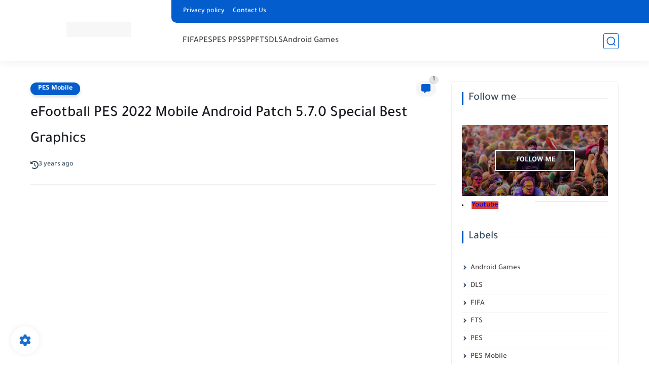

--- FILE ---
content_type: text/html; charset=utf-8
request_url: https://www.google.com/recaptcha/api2/aframe
body_size: 269
content:
<!DOCTYPE HTML><html><head><meta http-equiv="content-type" content="text/html; charset=UTF-8"></head><body><script nonce="zbO-z9oEbO9Gn5G14kjf_g">/** Anti-fraud and anti-abuse applications only. See google.com/recaptcha */ try{var clients={'sodar':'https://pagead2.googlesyndication.com/pagead/sodar?'};window.addEventListener("message",function(a){try{if(a.source===window.parent){var b=JSON.parse(a.data);var c=clients[b['id']];if(c){var d=document.createElement('img');d.src=c+b['params']+'&rc='+(localStorage.getItem("rc::a")?sessionStorage.getItem("rc::b"):"");window.document.body.appendChild(d);sessionStorage.setItem("rc::e",parseInt(sessionStorage.getItem("rc::e")||0)+1);localStorage.setItem("rc::h",'1768711614795');}}}catch(b){}});window.parent.postMessage("_grecaptcha_ready", "*");}catch(b){}</script></body></html>